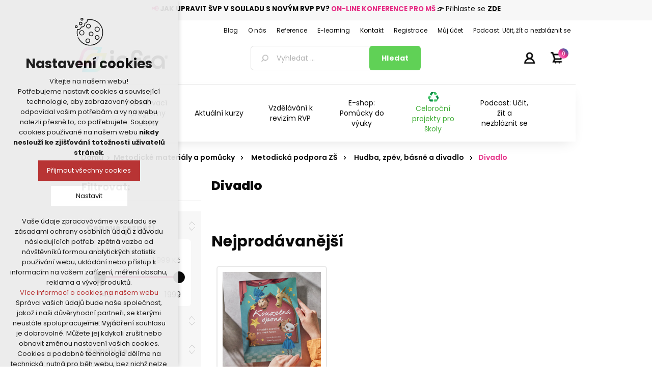

--- FILE ---
content_type: text/html; charset=utf-8
request_url: http://www.infracz.cz/divadlo-2
body_size: 59500
content:
<!DOCTYPE html><html lang=cs class=html-category-page><head><title>Divadlo | INFRACZ.cz - Akreditovan&#xE9; vzd&#x11B;l&#xE1;v&#xE1;n&#xED; pedagog&#x16F;, metodick&#xE9; materi&#xE1;ly a pom&#x16F;cky</title><meta charset=UTF-8><meta name=description content="Jsme spolehlivým partnerem v oblasti vzdělávání pedagogických pracovníků. Disponujeme akreditací MŠMT. Tvoříme metodické materiály a pomůcky pro učitele."><meta name=keywords content="Jsme spolehlivým partnerem v oblasti vzdělávání pedagogických pracovníků. Disponujeme akreditací MŠMT. Tvoříme metodické materiály a pomůcky pro učitele."><meta name=generator content=nopCommerce><meta name=viewport content="width=device-width, initial-scale=1"><meta name=referrer content=no-referrer-when-downgrade><link rel=preconnect href=https://fonts.googleapis.com><link rel=preconnect href=https://fonts.gstatic.com crossorigin><link href="https://fonts.googleapis.com/css2?family=Poppins:wght@300;400;500;600;700;800;900&amp;display=swap" rel=stylesheet><link rel=stylesheet href="https://fonts.googleapis.com/css2?family=Material+Symbols+Outlined:opsz,wght,FILL,GRAD@48,400,0,0"><div class=html-widget><div class=akcehlavicka0><p style=text-align:center><span style=font-size:10pt><strong><strong style=color:#e63086>📢</strong> JAK UPRAVIT ŠVP V SOULADU S NOVÝM RVP PV? <span style=color:#e63086>ON-LINE KONFERENCE PRO MŠ</span></strong><strong> 👉</strong> Přihlaste se <span style=text-decoration:underline><strong><a href=https://www.infracz.cz/on-line-konference-pro-ms-jak-v-souladu-s-novym-rvp-pv-upravit-svp>ZDE</a></strong></span></span></div></div><script>(function(n,t,i,r,u){n[r]=n[r]||[];n[r].push({"gtm.start":(new Date).getTime(),event:"gtm.js"});var e=t.getElementsByTagName(i)[0],f=t.createElement(i),o=r!="dataLayer"?"&l="+r:"";f.async=!0;f.src="https://www.googletagmanager.com/gtm.js?id="+u+o;e.parentNode.insertBefore(f,e)})(window,document,"script","dataLayer","GTM-P79NWM2")</script><script async src=https://scripts.luigisbox.com/LBX-568979.js></script><link href=/Plugins/nopShop.CourseAttendeesIds/Content/css/style.css rel=stylesheet><link href=/lib/jquery-ui/jquery-ui-1.12.1.custom/jquery-ui.min.css rel=stylesheet><link href=/Themes/2021/Content/css/styles.css rel=stylesheet><link href=/Plugins/SevenSpikes.Nop.Plugins.AjaxFilters/Themes/2021/Content/AjaxFilters.css rel=stylesheet><link href=/Plugins/SevenSpikes.Nop.Plugins.InstantSearch/Themes/2021/Content/InstantSearch.css rel=stylesheet><link href=/Plugins/SevenSpikes.Nop.Plugins.MegaMenu/Themes/2021/Content/MegaMenu.css rel=stylesheet><link href=/Plugins/SevenSpikes.Nop.Plugins.ProductRibbons/Styles/Ribbons.common.css rel=stylesheet><link href=/Plugins/SevenSpikes.Nop.Plugins.ProductRibbons/Themes/2021/Content/Ribbons.css rel=stylesheet><link href=/Plugins/KSystem.Nop.Plugin.Core/Content/css/sidebar.navigation.css rel=stylesheet><link href=/Plugins/Misc.NopShop.ExtensionTools/Content/css/ProductDetailsBeforeCollateral-1.0.0.min.css rel=stylesheet><link rel=apple-touch-icon sizes=180x180 href="/icons/icons_0/apple-touch-icon.png?v=4.30"><link rel=icon type=image/png sizes=32x32 href="/icons/icons_0/favicon-32x32.png?v=4.30"><link rel=icon type=image/png sizes=192x192 href="/icons/icons_0/android-chrome-192x192.png?v=4.30"><link rel=icon type=image/png sizes=16x16 href="/icons/icons_0/favicon-16x16.png?v=4.30"><link rel=manifest href="/icons/icons_0/site.webmanifest?v=4.30"><link rel=mask-icon href="/icons/icons_0/safari-pinned-tab.svg?v=4.30" color=#e63188><link rel="shortcut icon" href="/icons/icons_0/favicon.ico?v=4.30"><meta name=msapplication-TileColor content=#e63188><meta name=msapplication-TileImage content="/icons/icons_0/mstile-144x144.png?v=4.30"><meta name=msapplication-config content="/icons/icons_0/browserconfig.xml?v=4.30"><meta name=theme-color content=#e63188><style>.zbozi-agreement{margin-top:10px;margin-bottom:5px !important}.block-account-navigation .list .fa-user{display:none !important}.order-details-page .repost .button-2{background-color:#f00 !important}.checkout-result-box__unpaid form>input[name="repost-payment"]{background-color:#f00 !important}@media(max-width:1000px){.block-cmspage-navigation .title{background:#f7f7f7 !important;text-align:center !important}}.checkout-page .order-summary{display:none !important}.product-details-page .product-specs-box{display:block !important}.free-shiping-counter{display:none}.cart-options .common-buttons{text-align:left}.teacher-detail .lektor-kurzy .row .lektor{display:none !important}.bar{height:7px !important}.bar-wrap{margin-top:7px !important}.highlighted-color{margin:0 0 !important}.product-details-page .product-essential .overview .prices .non-discounted-price label:first-child{display:none}.product-details-page .product-essential .overview .prices .discounted-price span:first-child{display:none}.product-details-page .product-essential .overview .prices .old-product-price span:first-child{display:none}.product-details-page .product-essential .overview .prices .product-price label:first-child{display:none}.overview .availability .stock,.variant-overview .availability .stock{margin:10px 0 0}.overview .delivery,.variant-overview .delivery{padding:0 0 0}.master-wrapper-content .menu-title,.master-wrapper-content .mega-menu-responsive.menuprodukty{margin-left:-5%}@media(min-width:481px){.master-wrapper-content .menu-title,.master-wrapper-content .mega-menu-responsive.menuprodukty{margin-left:-3.75%}}@media(min-width:769px){.master-wrapper-content .menu-title,.master-wrapper-content .mega-menu-responsive.menuprodukty{margin-left:-3%}}@media(max-width:1000px){.header{position:fixed;top:0;background-color:#fff;width:100% !important;z-index:1020}.header .header-logo{margin:0;max-height:59px;padding-left:17px;text-align:left}.header .header-logo img{height:30px}.header .header-lower{padding:12px 0 0 64px}.header .header-lower .search-box input.search-box-text{height:30px}.header .header-lower .search-box input.search-box-button{height:30px;padding:0}.header .header-upper{text-align:right;position:absolute;width:150px}.header .header-upper li#topcartlink{padding:0 20px 0 0}.header .search-box{text-align:left}.header .header-links-wrapper{top:-40px}.header .header-links-wrapper .header-links{top:0}.html-widget{margin-top:210px}.master-wrapper-content{margin-top:10px}.master-wrapper-content .menu-title{height:84px;width:55px;position:fixed;z-index:1021;top:0;background-size:55px}.master-wrapper-content .menu-title>span{display:none}.master-wrapper-content .mega-menu-responsive.menuprodukty{position:fixed;z-index:1022;top:124px;background-color:#fff !important;border-top:4px solid #398ed1;max-width:600px;width:65%;max-height:calc(100vh - 84px);overflow-x:auto}.html-widget{margin-top:84px}.master-wrapper-content .mega-menu-responsive.menuprodukty li>a{padding:8px 0 8px 18px;min-height:39px}.master-wrapper-content .mega-menu-responsive.menuprodukty li>div.plus-button{width:39px;height:39px}.master-wrapper-content .mega-menu-responsive.menuprodukty .sublist li>a{padding:8px 0 8px 18px !important}}@media(min-width:380px) and (max-width:1000px){.header .header-lower .search-box input.search-box-text{width:calc(100vw - 181px) !important}}</style><body><noscript><iframe src="https://www.googletagmanager.com/ns.html?id=GTM-P79NWM2" height=0 width=0 style=display:none;visibility:hidden></iframe></noscript><div class=ajax-loading-block-window style=display:none></div><div id=dialog-notifications-success title=Oznámení style=display:none></div><div id=dialog-notifications-error title=Chyba style=display:none></div><div id=dialog-notifications-warning title=Varování style=display:none></div><div id=bar-notification class=bar-notification-container data-close=Zavřít></div><!--[if lte IE 8]><div style=clear:both;height:59px;text-align:center;position:relative><a href=http://www.microsoft.com/windows/internet-explorer/default.aspx target=_blank> <img src=/Themes/2021/Content/images/ie_warning.jpg height=42 width=820 alt="You are using an outdated browser. For a faster, safer browsing experience, upgrade for free today."> </a></div><![endif]--><div class=master-wrapper-page><div class=header><div class=header-upper><div class=header-selectors-wrapper></div><div class=header-links-wrapper><div class=header-links><ul><li><a href="/register?returnUrl=%2Fdivadlo-2" class=ico-register>Registrujte se zde</a><li><a href="/login?returnUrl=%2Fdivadlo-2" class=ico-login>Přihlásit</a><li id=topcartlink><a href=/cart class=ico-cart> <span class=cart-label>Váš nákupní košík</span> <span class=cart-qty>0</span> </a></ul></div><div id=flyout-cart class=flyout-cart><div class=mini-shopping-cart><div class=count>Váš nákupní košík je prázdný.</div></div></div></div></div><div class=header-lower><div class=header-logo><a href="/"> <img alt=INFRACZ src=http://www.infracz.cz/images/thumbs/0018352_0016997_logo-infra.png> </a></div><div class="search-box store-search-box"><form method=get id=small-search-box-form action=/search><input type=text class=search-box-text id=small-searchterms autocomplete=off name=q placeholder="Vyhledat ..." aria-label="Vyhledat ..."> <input type=hidden class=instantSearchResourceElement data-highlightfirstfoundelement=false data-minkeywordlength=1 data-defaultproductsortoption=15 data-instantsearchurl=/infracore/search/InstantSearchFor data-searchpageurl=/search data-searchinproductdescriptions=true data-numberofvisibleproducts=6> <input type=submit class="button-1 search-box-button" value=Hledat></form></div></div></div><div class=header-menu><ul class="top-menu notmobile"><li><a href="/">Úvod</a><li><a href=/metodicke-materialy-a-pomucky>Metodick&#xE9; materi&#xE1;ly a pom&#x16F;cky </a><li><a href=/novinky>NOVINKY </a><li><a href=/teambuildingy>Teambuildingy pro sborovny</a><li><a href=/kodex-a-standard>Kodex a standard</a><li><a href=/pribeh-odpadkoveho-krale>P&#x159;&#xED;b&#x11B;h odpadkov&#xE9;ho kr&#xE1;le</a><li><a href=/revize-rvp-a-podpora-skol-a-pedagogu>Vzd&#x11B;l&#xE1;v&#xE1;n&#xED; k reviz&#xED;m RVP</a><li><a href=/celorocni-projekty-pro-skoly>Celoro&#x10D;n&#xED; projekty pro &#x161;koly</a><li><a href=/o-nas>O n&#xE1;s</a><li><a href=/studia>Studia pro u&#x10D;itele a &#x159;editele &#x161;kol</a><li><a href=/vse-o-nakupu>V&#x161;e o n&#xE1;kupu</a><li><a href=/pro-sborovny>Vzd&#x11B;l&#xE1;v&#xE1;n&#xED; pro sborovny</a><li><a href=/doprava-a-platba>Doprava a platba</a><li><a href=/ochrana-osobnich-udaju>Ochrana osobn&#xED;ch &#xFA;daj&#x16F;</a><li><a href=/obchodni-podminky>Obchodn&#xED; podm&#xED;nky</a><li><a href=/kontakty>Kontakty</a><li><a href=/search>Hledat</a><li><a href=/customer/info>Můj účet</a><li><a href=/articles>Podcast: U&#x10D;it, &#x17E;&#xED;t a nezbl&#xE1;znit se</a></ul><div class=menu-toggle>Menu</div><ul class="top-menu mobile"><li><a href="/">Úvod</a><li><a href=/metodicke-materialy-a-pomucky>Metodick&#xE9; materi&#xE1;ly a pom&#x16F;cky </a><div class=sublist-toggle></div><ul class="sublist first-level"><li><a href=/produkty-infra>Produkty INFRA </a><div class=sublist-toggle></div><ul class=sublist><li><a href=/pracovni-sesity-a-listy-2>Pracovn&#xED; se&#x161;ity a listy </a><li><a href=/knihy-a-zpevniky>Knihy a zp&#x11B;vn&#xED;ky </a><li><a href=/didakticke-hry-a-karty>Didaktick&#xE9; hry a karty </a><li><a href=/darkove-predmety>D&#xE1;rkov&#xE9; p&#x159;edm&#x11B;ty </a><li><a href=/celorocni-projekty>Celoro&#x10D;n&#xED; projekty </a></ul><li><a href=/vzdelavaci-hry-a-hracky>Vzd&#x11B;l&#xE1;vac&#xED; hry a hra&#x10D;ky </a><div class=sublist-toggle></div><ul class=sublist><li><a href=/stavebnice-2>Stavebnice </a><li><a href=/puzzle-a-hlavolamy>Puzzle a hlavolamy </a><li><a href=/montessori-a-motoricke-hracky>Montessori a motorick&#xE9; hra&#x10D;ky </a><li><a href=/deskove-a-karetni-hry>Deskov&#xE9; a karetn&#xED; hry </a><li><a href=/informatika-a-robotika>Informatika a robotika </a><div class=sublist-toggle></div><ul class=sublist><li><a href=/roboticke-hracky-3>Robotick&#xE9; hra&#x10D;ky </a><li><a href=/prislusenstvi>P&#x159;&#xED;slu&#x161;enstv&#xED; </a></ul></ul><li><a href=/metodicka-podpora-ms>Metodick&#xE1; podpora M&#x160; </a><div class=sublist-toggle></div><ul class=sublist><li><a href=/ctenarska-pregramotnost>&#x10C;ten&#xE1;&#x159;sk&#xE1; pregramotnost </a><li><a href=/matematicka-pregramotnost>Matematick&#xE1; pregramotnost </a><li><a href=/hudba-zpev-basne-a-divadlo>Hudba, zp&#x11B;v, b&#xE1;sn&#x11B; a divadlo </a><div class=sublist-toggle></div><ul class=sublist><li><a href=/zpevniky-3>Zp&#x11B;vn&#xED;ky </a><li><a href=/hudebni-nastroje-2>Hudebn&#xED; n&#xE1;stroje </a><li><a href=/hry-2>Hry </a><li><a href=/cd-2>CD </a><li><a href=/divadlo>Divadlo </a></ul><li><a href=/priprava-na-skolu-3>P&#x159;&#xED;prava na &#x161;kolu </a><li><a href=/cizi-jazyky-3>Ciz&#xED; jazyky </a><li><a href=/didakticke-karty-a-pomucky-3>Didaktick&#xE9; karty a pom&#x16F;cky </a><li><a href=/polytechnicka-a-badatelska-vyuka-2>Polytechnick&#xE1; a badatelsk&#xE1; v&#xFD;uka </a><li><a href=/osobnostne-socialni-rozvoj-2>Osobnostn&#x11B; soci&#xE1;ln&#xED; rozvoj </a><li><a href=/pohybove-aktivity-2>Pohybov&#xE9; aktivity </a><li><a href=/grafomotorika-4>Grafomotorika </a><li><a href=/vytvarne-a-pracovni-cinnosti>V&#xFD;tvarn&#xE9; a pracovn&#xED; &#x10D;innosti </a></ul><li><a href=/metodicka-podpora-zs>Metodick&#xE1; podpora Z&#x160; </a><div class=sublist-toggle></div><ul class=sublist><li><a href=/historie-a-zemepis>Historie a zem&#x11B;pis </a><li><a href=/cesky-jazyk-a-literatura>&#x10C;esk&#xFD; jazyk a literatura </a><li><a href=/matematika-geometrie-fin-gramotnost>Matematika, geometrie, fin. gramotnost </a><li><a href=/hudba-zpev-basne-a-divadlo-2>Hudba, zp&#x11B;v, b&#xE1;sn&#x11B; a divadlo </a><div class=sublist-toggle></div><ul class=sublist><li><a href=/zpevniky-2>Zp&#x11B;vn&#xED;ky </a><li><a href=/hudebni-nastroje>Hudebn&#xED; n&#xE1;stroje </a><li><a href=/hry>Hry </a><li><a href=/cd>CD </a><li><a href=/divadlo-2>Divadlo </a></ul><li><a href=/cizi-jazyky-2>Ciz&#xED; jazyky </a><li><a href=/didakticke-pomucky-2>Didaktick&#xE9; pom&#x16F;cky </a><li><a href=/grafomotorika-3>Grafomotorika </a><li><a href=/prirodni-vedy>P&#x159;&#xED;rodn&#xED; v&#x11B;dy </a><li><a href=/osobnostne-socialni-rozvoj>Osobnostn&#x11B; soci&#xE1;ln&#xED; rozvoj </a><li><a href=/pohybove-aktivity>Pohybov&#xE9; aktivity </a><li><a href=/vytvarne-a-pracovni-cinnosti-2>V&#xFD;tvarn&#xE9; a pracovn&#xED; &#x10D;innosti </a></ul><li><a href=/specialni-pedagogika>Speci&#xE1;ln&#xED; pedagogika </a><li><a href=/kafomet-kafometik>KAFOMET &amp; KAFOMET&#xCD;K </a><div class=sublist-toggle></div><ul class=sublist><li><a href=/kafomet-pro-zakladni-skoly>KAFOMET pro z&#xE1;kladn&#xED; &#x161;koly </a><div class=sublist-toggle></div><ul class=sublist><li><a href=/i-stupen>I. stupe&#x148; </a><li><a href=/ii-stupen>II. stupe&#x148; </a></ul><li><a href=/kafomet-pro-materske-skoly>KAFOMET pro mate&#x159;sk&#xE9; &#x161;koly </a><li><a href=/kafometik-pro-ms>KAFOMET&#xCD;K pro M&#x160; </a></ul><li><a href=/pohadkovy-kufrik>Poh&#xE1;dkov&#xFD; kuf&#x159;&#xED;k </a><li><a href=/knihy-e-booky-pracovni-sesity>Knihy, e-booky, pracovn&#xED; se&#x161;ity </a><div class=sublist-toggle></div><ul class=sublist><li><a href=/knihy-pro-deti-a-mladez>Knihy pro d&#x11B;ti a ml&#xE1;de&#x17E; </a><li><a href=/knihy-pro-pedagogy>Knihy pro pedagogy </a><li><a href=/zpevniky-a-cvicebnice>Zp&#x11B;vn&#xED;ky a cvi&#x10D;ebnice </a><li><a href=/pracovni-sesity-a-listy>Pracovn&#xED; se&#x161;ity a listy </a><div class=sublist-toggle></div><ul class=sublist><li><a href=/pracovni-sesity-a-listy-ms>Pracovn&#xED; se&#x161;ity a listy M&#x160; </a><li><a href=/pracovni-sesity-a-listy-zs>Pracovn&#xED; se&#x161;ity a listy Z&#x160; </a></ul><li><a href=/e-booky-2>E-booky </a></ul><li><a href=/tvoreni-a-kresleni>Tvo&#x159;en&#xED; a kreslen&#xED; </a><li><a href=/skolni-pomucky>&#x160;koln&#xED; pom&#x16F;cky </a><div class=sublist-toggle></div><ul class=sublist><li><a href=/vytvarne-potreby>V&#xFD;tvarn&#xE9; pot&#x159;eby </a><li><a href=/psaci-potreby>Psac&#xED; pot&#x159;eby </a><li><a href=/3d-pera>3D pera </a></ul><li><a href=/akce-2>AKCE </a><div class=sublist-toggle></div><ul class=sublist><li><a href=/tipy-na-darky-2>Tipy na d&#xE1;rky </a></ul></ul><li><a href=/darky-pro-ucitele>D&#xC1;RKY PRO U&#x10C;ITELE </a><li><a href=/novinky>NOVINKY </a><li><a href=/vzdelavani-pedagogu-dvpp>Vzd&#x11B;l&#xE1;v&#xE1;n&#xED; pedagog&#x16F; (DVPP) </a><li><a href=/teambuildingy>Teambuildingy pro sborovny</a><li><a href=/kodex-a-standard>Kodex a standard</a><li><a href=/pribeh-odpadkoveho-krale>P&#x159;&#xED;b&#x11B;h odpadkov&#xE9;ho kr&#xE1;le</a><li><a href=/revize-rvp-a-podpora-skol-a-pedagogu>Vzd&#x11B;l&#xE1;v&#xE1;n&#xED; k reviz&#xED;m RVP</a><li><a href=/celorocni-projekty-pro-skoly>Celoro&#x10D;n&#xED; projekty pro &#x161;koly</a><li><a href=/o-nas>O n&#xE1;s</a><li><a href=/studia>Studia pro u&#x10D;itele a &#x159;editele &#x161;kol</a><li><a href=/vse-o-nakupu>V&#x161;e o n&#xE1;kupu</a><li><a href=/pro-sborovny>Vzd&#x11B;l&#xE1;v&#xE1;n&#xED; pro sborovny</a><li><a href=/doprava-a-platba>Doprava a platba</a><li><a href=/ochrana-osobnich-udaju>Ochrana osobn&#xED;ch &#xFA;daj&#x16F;</a><li><a href=/obchodni-podminky>Obchodn&#xED; podm&#xED;nky</a><li><a href=/kontakty>Kontakty</a><li><a href=/search>Hledat</a><li><a href=/customer/info>Můj účet</a><li><a href=/articles>Podcast: U&#x10D;it, &#x17E;&#xED;t a nezbl&#xE1;znit se</a></ul></div><div class=master-wrapper-content><ul class="mega-menu menuprodukty" data-isrtlenabled=false data-enableclickfordropdown=false><li><a href=https://www.infracz.cz/vzdelavani title="Vzdělávací programy DVPP"><span> Vzd&#x11B;l&#xE1;vac&#xED; programy DVPP</span></a><li><a href=https://www.infracz.cz/vzdelavani-pedagogu-dvpp title="Aktuální kurzy"><span> Aktu&#xE1;ln&#xED; kurzy</span></a><li><a href=/revize-rvp-a-podpora-skol-a-pedagogu title="Vzdělávání k revizím RVP"><span> Vzd&#x11B;l&#xE1;v&#xE1;n&#xED; k reviz&#xED;m RVP</span></a><li><a href=https://www.infracz.cz/metodicke-materialy-a-pomucky title="E-shop: Pomůcky do výuky"><span> E-shop: Pom&#x16F;cky do v&#xFD;uky</span></a><li class=recyklace><a href=/celorocni-projekty-pro-skoly title="Celoroční projekty pro školy"><span> Celoro&#x10D;n&#xED; projekty pro &#x161;koly</span></a><li><a href=/articles>Podcast: U&#x10D;it, &#x17E;&#xED;t a nezbl&#xE1;znit se</a></ul><div class=menu-title><span>Menu</span></div><ul class="mega-menu-responsive menuprodukty"><li><a href=https://www.infracz.cz/vzdelavani title="Vzdělávací programy DVPP"><span> Vzd&#x11B;l&#xE1;vac&#xED; programy DVPP</span></a><li><a href=https://www.infracz.cz/vzdelavani-pedagogu-dvpp title="Aktuální kurzy"><span> Aktu&#xE1;ln&#xED; kurzy</span></a><li><a href=/revize-rvp-a-podpora-skol-a-pedagogu title="Vzdělávání k revizím RVP"><span> Vzd&#x11B;l&#xE1;v&#xE1;n&#xED; k reviz&#xED;m RVP</span></a><li><a href=https://www.infracz.cz/metodicke-materialy-a-pomucky title="E-shop: Pomůcky do výuky"><span> E-shop: Pom&#x16F;cky do v&#xFD;uky</span></a><li class=recyklace><a href=/celorocni-projekty-pro-skoly title="Celoroční projekty pro školy"><span> Celoro&#x10D;n&#xED; projekty pro &#x161;koly</span></a><li><a href=/articles>Podcast: U&#x10D;it, &#x17E;&#xED;t a nezbl&#xE1;znit se</a></ul><ul class="mega-menu menuhlavicka" data-isrtlenabled=false data-enableclickfordropdown=false><li><a href=/blog title=Blog><span> Blog</span></a><li><a href=/o-nas title="O nás"><span> O n&#xE1;s</span></a><li><a href=/reference title=Reference><span> Reference</span></a><li><a href=https://moodle.infracz.cz/login/index.php title=E-learning><span> E-learning</span></a><li><a href=/kontakty title=Kontakt><span> Kontakt</span></a><li><a href=/register title=Registrace><span> Registrace</span></a><li><a href=/customer/info title="Můj účet"><span> M&#x16F;j &#xFA;&#x10D;et</span></a><li><a href=/articles>Podcast: U&#x10D;it, &#x17E;&#xED;t a nezbl&#xE1;znit se</a></ul><div class=menu-title><span>Menu</span></div><ul class="mega-menu-responsive menuhlavicka"><li><a href=/blog title=Blog><span> Blog</span></a><li><a href=/o-nas title="O nás"><span> O n&#xE1;s</span></a><li><a href=/reference title=Reference><span> Reference</span></a><li><a href=https://moodle.infracz.cz/login/index.php title=E-learning><span> E-learning</span></a><li><a href=/kontakty title=Kontakt><span> Kontakt</span></a><li><a href=/register title=Registrace><span> Registrace</span></a><li><a href=/customer/info title="Můj účet"><span> M&#x16F;j &#xFA;&#x10D;et</span></a><li><a href=/articles>Podcast: U&#x10D;it, &#x17E;&#xED;t a nezbl&#xE1;znit se</a></ul><div id=product-ribbon-info data-productid=0 data-productboxselector=".product-item, .item-holder" data-productboxpicturecontainerselector=".picture, .item-picture" data-productpagepicturesparentcontainerselector=.product-essential data-productpagebugpicturecontainerselector=.picture data-retrieveproductribbonsurl=/RetrieveProductRibbons></div><div class=breadcrumb><ul itemscope itemtype=http://schema.org/BreadcrumbList><li><a href="/" title=Domů>Domů</a> <span class=delimiter>/</span><li itemprop=itemListElement itemscope itemtype=http://schema.org/ListItem><a href=/metodicke-materialy-a-pomucky title="Metodické materiály a pomůcky" itemprop=item> <span itemprop=name>Metodick&#xE9; materi&#xE1;ly a pom&#x16F;cky</span> </a> <span class=delimiter>/</span><meta itemprop=position content=1><li itemprop=itemListElement itemscope itemtype=http://schema.org/ListItem><a href=/metodicka-podpora-zs title="Metodická podpora ZŠ" itemprop=item> <span itemprop=name>Metodick&#xE1; podpora Z&#x160;</span> </a> <span class=delimiter>/</span><meta itemprop=position content=2><li itemprop=itemListElement itemscope itemtype=http://schema.org/ListItem><a href=/hudba-zpev-basne-a-divadlo-2 title="Hudba, zpěv, básně a divadlo" itemprop=item> <span itemprop=name>Hudba, zp&#x11B;v, b&#xE1;sn&#x11B; a divadlo</span> </a> <span class=delimiter>/</span><meta itemprop=position content=3><li itemprop=itemListElement itemscope itemtype=http://schema.org/ListItem><strong class=current-item itemprop=name>Divadlo</strong> <span itemprop=item itemscope itemtype=http://schema.org/Thing id=/divadlo-2> </span><meta itemprop=position content=4></ul></div><div class=master-column-wrapper><div class=side-2><div class=nopAjaxFilters7Spikes data-categoryid=329 data-manufacturerid=0 data-vendorid=0 data-isonsearchpage=False data-searchkeyword="" data-searchcategoryid=0 data-searchmanufacturerid=0 data-searchvendorid=0 data-searchpricefrom="" data-searchpriceto="" data-searchincludesubcategories=False data-searchinproductdescriptions=False data-searchadvancedsearch=False data-getfilteredproductsurl=/getFilteredProducts data-productslistpanelselector=.product-list data-productsgridpanelselector=.product-grid data-pagerpanelselector=.pager data-pagerpanelintegrationselector=".product-grid, .product-list" data-sortoptionsdropdownselector=#products-orderby data-viewoptionsdropdownselector=".viewmode-icon, #products-viewmode" data-productspagesizedropdownselector="#products-pagesize-mobile, #products-pagesize-desktop" data-filtersuimode=usecheckboxes data-defaultviewmode=grid data-enableinfinitescroll=False data-infinitescrollloadertext="Loading more products ..." data-scrolltoelement=True data-scrolltoelementselector=.nop7SpikesAjaxFiltersGrid data-scrolltoelementadditionaloffset=-140 data-showselectedfilterspanel=True data-numberofreturnedproductsselector=.product-selectors data-selectedoptionstargetselector=".nopAjaxFilters7Spikes .filtersPanel:first" data-selectedoptionstargetaction=prependTo data-isrtl=false data-closefilterspanelafterfiltrationinmobile=true data-no-products-window-title="Vašemu výběru neodpovídají žádné produkty" data-no-products-window-message="Zkuste změnit některý z parametrů nebo vymazat filtry."><div class=filtersTitlePanel><p class=filtersTitle>Filtrovat:</p><a class=clearFilterOptionsAll>Smazat vše</a></div><div class=filtersPanel><div class="block filter-block priceRangeFilterPanel7Spikes" data-currentcurrencysymbol=Kč><div class=title><a class=toggleControl>Cenové rozpětí</a> <a class=clearPriceRangeFilter>zrušit</a></div><div class=filtersGroupPanel><div class=priceRangeMinMaxPanel><span class=priceRangeMinPanel> <span>Min:</span> <span class=priceRangeMinPrice>349 K&#x10D;</span> </span> <span class=priceRangeMaxPanel> <span>Max:</span> <span class=priceRangeMaxPrice>1&#xA0;999 K&#x10D;</span> </span></div><div id=slider class=price-range-slider data-sliderminvalue=349 data-slidermaxvalue=1999 data-selectedfromvalue=349 data-selectedtovalue=1999 data-customformatting="#,##,##0 Kč"></div><div class=priceRangeCurrentPricesPanel><span class=currentMinPrice>K&#x10D;349</span> <span class=currentMaxPrice>K&#x10D;1999</span></div></div></div><script>var jsMoreBelow4="_DALŠÍ",jsMoreAbove5="_DALŠÍCH",jsHide="SKRÝT OSTATNÍ"</script><div class="block filter-block specificationFilterPanel7Spikes"><div class=title><a class="toggleControl closed">Form&#xE1;t</a> <a class=clearFilterOptions>zrušit</a></div><div class="filtersGroupPanel filtersCheckboxPanel" data-optionsgroupid=12 id=specificationFiltersDropDown12 style=display:none><ul class=checkbox-list><li class="checkbox-item-visible checkbox-item checkbox-item-show"><input data-option-ids=21 type=checkbox id=specification-input-12-21><label class=filter-item-name for=specification-input-12-21>A3</label></ul></div></div><div class="block filter-block specificationFilterPanel7Spikes"><div class=title><a class="toggleControl closed">Rozv&#xED;j&#xED; se</a> <a class=clearFilterOptions>zrušit</a></div><div class="filtersGroupPanel filtersCheckboxPanel" data-optionsgroupid=19 id=specificationFiltersDropDown19 style=display:none><ul class=checkbox-list><li class="checkbox-item-visible checkbox-item checkbox-item-show"><input data-option-ids=56 type=checkbox id=specification-input-19-56><label class=filter-item-name for=specification-input-19-56>Čtenářská gramotnost</label><li class="checkbox-item-visible checkbox-item checkbox-item-show"><input data-option-ids=55 type=checkbox id=specification-input-19-55><label class=filter-item-name for=specification-input-19-55>Fantazie</label><li class="checkbox-item-visible checkbox-item checkbox-item-show"><input data-option-ids=53 type=checkbox id=specification-input-19-53><label class=filter-item-name for=specification-input-19-53>Kreativita a tvořivost</label><li class="checkbox-item-visible checkbox-item checkbox-item-show"><input data-option-ids=48 type=checkbox id=specification-input-19-48><label class=filter-item-name for=specification-input-19-48>Pamět a postřeh</label><li class="checkbox-item-visible checkbox-item checkbox-item-show"><input data-option-ids=46 type=checkbox id=specification-input-19-46><label class=filter-item-name for=specification-input-19-46>Slovní zásoba</label><li class="checkbox-item-visible checkbox-item checkbox-item-show"><input data-option-ids=44 type=checkbox id=specification-input-19-44><label class=filter-item-name for=specification-input-19-44>Soustředění a trpělivost</label></ul></div></div><div class="block filter-block specificationFilterPanel7Spikes"><div class=title><a class="toggleControl closed">V&#x11B;k</a> <a class=clearFilterOptions>zrušit</a></div><div class="filtersGroupPanel filtersCheckboxPanel" data-optionsgroupid=20 id=specificationFiltersDropDown20 style=display:none><ul class=checkbox-list><li class="checkbox-item-visible checkbox-item checkbox-item-show"><input data-option-ids=62 type=checkbox id=specification-input-20-62><label class=filter-item-name for=specification-input-20-62>Od 2 let</label><li class="checkbox-item-visible checkbox-item checkbox-item-show"><input data-option-ids=61 type=checkbox id=specification-input-20-61><label class=filter-item-name for=specification-input-20-61>Od 3 let</label><li class="checkbox-item-visible checkbox-item checkbox-item-show"><input data-option-ids=60 type=checkbox id=specification-input-20-60><label class=filter-item-name for=specification-input-20-60>Od 4 let</label><li class="checkbox-item-visible checkbox-item checkbox-item-show"><input data-option-ids=761 type=checkbox id=specification-input-20-761><label class=filter-item-name for=specification-input-20-761>Od 5 let</label><li class="checkbox-item-visible checkbox-item checkbox-item-show"><input data-option-ids=59 type=checkbox id=specification-input-20-59><label class=filter-item-name for=specification-input-20-59>Od 6 let</label><li class="checkbox-item-visible checkbox-item checkbox-item-show"><input data-option-ids=57 type=checkbox id=specification-input-20-57><label class=filter-item-name for=specification-input-20-57>Předškoláci</label></ul></div></div><div class="block filter-block specificationFilterPanel7Spikes"><div class=title><a class="toggleControl closed">Ur&#x10D;eno pro</a> <a class=clearFilterOptions>zrušit</a></div><div class="filtersGroupPanel filtersCheckboxPanel" data-optionsgroupid=22 id=specificationFiltersDropDown22 style=display:none><ul class=checkbox-list><li class="checkbox-item-visible checkbox-item checkbox-item-show"><input data-option-ids=77 type=checkbox id=specification-input-22-77><label class=filter-item-name for=specification-input-22-77>Holka</label><li class="checkbox-item-visible checkbox-item checkbox-item-show"><input data-option-ids=76 type=checkbox id=specification-input-22-76><label class=filter-item-name for=specification-input-22-76>Kluk</label></ul></div></div><div class="block filter-block specificationFilterPanel7Spikes"><div class=title><a class="toggleControl closed">Ur&#x10D;eno pro </a> <a class=clearFilterOptions>zrušit</a></div><div class="filtersGroupPanel filtersCheckboxPanel" data-optionsgroupid=24 id=specificationFiltersDropDown24 style=display:none><ul class=checkbox-list><li class="checkbox-item-visible checkbox-item checkbox-item-show"><input data-option-ids=108 type=checkbox id=specification-input-24-108><label class=filter-item-name for=specification-input-24-108>1. třída ZŠ</label><li class="checkbox-item-visible checkbox-item checkbox-item-show"><input data-option-ids=99 type=checkbox id=specification-input-24-99><label class=filter-item-name for=specification-input-24-99>I. stupeň ZŠ</label><li class="checkbox-item-visible checkbox-item checkbox-item-show"><input data-option-ids=110 type=checkbox id=specification-input-24-110><label class=filter-item-name for=specification-input-24-110>Mateřská škola</label></ul></div></div><div class="block filter-block specificationFilterPanel7Spikes"><div class=title><a class="toggleControl closed">Autor</a> <a class=clearFilterOptions>zrušit</a></div><div class="filtersGroupPanel filtersCheckboxPanel" data-optionsgroupid=27 id=specificationFiltersDropDown27 style=display:none><ul class=checkbox-list><li class="checkbox-item-visible checkbox-item checkbox-item-show"><input data-option-ids=661 type=checkbox id=specification-input-27-661><label class=filter-item-name for=specification-input-27-661>Svobodová Eva</label></ul></div></div><div class="block filter-block specificationFilterPanel7Spikes"><div class=title><a class="toggleControl closed">Rok vyd&#xE1;n&#xED;</a> <a class=clearFilterOptions>zrušit</a></div><div class="filtersGroupPanel filtersCheckboxPanel" data-optionsgroupid=28 id=specificationFiltersDropDown28 style=display:none><ul class=checkbox-list><li class="checkbox-item-visible checkbox-item checkbox-item-show"><input data-option-ids=717 type=checkbox id=specification-input-28-717><label class=filter-item-name for=specification-input-28-717>2015</label><li class="checkbox-item-visible checkbox-item checkbox-item-show"><input data-option-ids=716 type=checkbox id=specification-input-28-716><label class=filter-item-name for=specification-input-28-716>2016</label><li class="checkbox-item-visible checkbox-item checkbox-item-show"><input data-option-ids=714 type=checkbox id=specification-input-28-714><label class=filter-item-name for=specification-input-28-714>2018</label><li class="checkbox-item-visible checkbox-item checkbox-item-show"><input data-option-ids=711 type=checkbox id=specification-input-28-711><label class=filter-item-name for=specification-input-28-711>2021</label></ul></div></div></div><div class="block filter-block selected-options" style=display:none><div class=title><a class=toggleControl>Aktivní filtry:</a></div><div class=filtersGroupPanel><ul class=selected-options-list></ul></div></div><div class="number-of-returned-products sample-element" style=display:none><span class=showing-text>Zobrazeno</span> <span class=productsPerPage></span> <span class=of-text>z</span> <span class=allProductsReturned></span> <span class=results-text>výsledků</span></div><div class=returned-products-filters-panel style=display:none><span class=allProductsReturned></span></div></div><input id=availableSortOptionsJson name=availableSortOptionsJson type=hidden value="[{&#34;Disabled&#34;:false,&#34;Group&#34;:null,&#34;Selected&#34;:true,&#34;Text&#34;:&#34;Oblíbené&#34;,&#34;Value&#34;:&#34;0&#34;},{&#34;Disabled&#34;:false,&#34;Group&#34;:null,&#34;Selected&#34;:false,&#34;Text&#34;:&#34;Nejnovější&#34;,&#34;Value&#34;:&#34;15&#34;},{&#34;Disabled&#34;:false,&#34;Group&#34;:null,&#34;Selected&#34;:false,&#34;Text&#34;:&#34;Název A - Z&#34;,&#34;Value&#34;:&#34;5&#34;},{&#34;Disabled&#34;:false,&#34;Group&#34;:null,&#34;Selected&#34;:false,&#34;Text&#34;:&#34;Název Z - A&#34;,&#34;Value&#34;:&#34;6&#34;},{&#34;Disabled&#34;:false,&#34;Group&#34;:null,&#34;Selected&#34;:false,&#34;Text&#34;:&#34;Od nejlevnějšího&#34;,&#34;Value&#34;:&#34;10&#34;},{&#34;Disabled&#34;:false,&#34;Group&#34;:null,&#34;Selected&#34;:false,&#34;Text&#34;:&#34;Od nejdražšího&#34;,&#34;Value&#34;:&#34;11&#34;}]"> <input id=availableViewModesJson name=availableViewModesJson type=hidden value="[{&#34;Disabled&#34;:false,&#34;Group&#34;:null,&#34;Selected&#34;:true,&#34;Text&#34;:&#34;Tabulka&#34;,&#34;Value&#34;:&#34;grid&#34;},{&#34;Disabled&#34;:false,&#34;Group&#34;:null,&#34;Selected&#34;:false,&#34;Text&#34;:&#34;Seznam&#34;,&#34;Value&#34;:&#34;list&#34;}]"> <input id=availablePageSizesJson name=availablePageSizesJson type=hidden><div class="block block-category-navigation"><div class=title><strong>Kategorie</strong></div><div class=listbox><ul class=list><li class=active><a href=/metodicke-materialy-a-pomucky>Metodick&#xE9; materi&#xE1;ly a pom&#x16F;cky </a><ul class=sublist><li class=inactive><a href=/produkty-infra>Produkty INFRA </a><li class=inactive><a href=/vzdelavaci-hry-a-hracky>Vzd&#x11B;l&#xE1;vac&#xED; hry a hra&#x10D;ky </a><li class=inactive><a href=/metodicka-podpora-ms>Metodick&#xE1; podpora M&#x160; </a><li class=active><a href=/metodicka-podpora-zs>Metodick&#xE1; podpora Z&#x160; </a><ul class=sublist><li class=inactive><a href=/historie-a-zemepis>Historie a zem&#x11B;pis </a><li class=inactive><a href=/cesky-jazyk-a-literatura>&#x10C;esk&#xFD; jazyk a literatura </a><li class=inactive><a href=/matematika-geometrie-fin-gramotnost>Matematika, geometrie, fin. gramotnost </a><li class=active><a href=/hudba-zpev-basne-a-divadlo-2>Hudba, zp&#x11B;v, b&#xE1;sn&#x11B; a divadlo </a><ul class=sublist><li class=inactive><a href=/zpevniky-2>Zp&#x11B;vn&#xED;ky </a><li class=inactive><a href=/hudebni-nastroje>Hudebn&#xED; n&#xE1;stroje </a><li class=inactive><a href=/hry>Hry </a><li class=inactive><a href=/cd>CD </a><li class="active last"><a href=/divadlo-2>Divadlo </a></ul><li class=inactive><a href=/cizi-jazyky-2>Ciz&#xED; jazyky </a><li class=inactive><a href=/didakticke-pomucky-2>Didaktick&#xE9; pom&#x16F;cky </a><li class=inactive><a href=/grafomotorika-3>Grafomotorika </a><li class=inactive><a href=/prirodni-vedy>P&#x159;&#xED;rodn&#xED; v&#x11B;dy </a><li class=inactive><a href=/osobnostne-socialni-rozvoj>Osobnostn&#x11B; soci&#xE1;ln&#xED; rozvoj </a><li class=inactive><a href=/pohybove-aktivity>Pohybov&#xE9; aktivity </a><li class=inactive><a href=/vytvarne-a-pracovni-cinnosti-2>V&#xFD;tvarn&#xE9; a pracovn&#xED; &#x10D;innosti </a></ul><li class=inactive><a href=/specialni-pedagogika>Speci&#xE1;ln&#xED; pedagogika </a><li class=inactive><a href=/kafomet-kafometik>KAFOMET &amp; KAFOMET&#xCD;K </a><li class=inactive><a href=/pohadkovy-kufrik>Poh&#xE1;dkov&#xFD; kuf&#x159;&#xED;k </a><li class=inactive><a href=/knihy-e-booky-pracovni-sesity>Knihy, e-booky, pracovn&#xED; se&#x161;ity </a><li class=inactive><a href=/tvoreni-a-kresleni>Tvo&#x159;en&#xED; a kreslen&#xED; </a><li class=inactive><a href=/skolni-pomucky>&#x160;koln&#xED; pom&#x16F;cky </a><li class=inactive><a href=/akce-2>AKCE </a></ul><li class=inactive><a href=/darky-pro-ucitele>D&#xC1;RKY PRO U&#x10C;ITELE </a><li class=inactive><a href=/novinky>NOVINKY </a><li class=inactive><a href=/vzdelavani-pedagogu-dvpp>Vzd&#x11B;l&#xE1;v&#xE1;n&#xED; pedagog&#x16F; (DVPP) </a></ul></div></div></div><div class=center-2><div class="page category-page"><div class=page-title><h1>Divadlo</h1></div><div class=page-body><div class=category-description><br></div><div class="product-grid featured-product-grid"><div class=title><strong>Nejprodávanější</strong></div><div class=item-grid><div class=item-box><div class=product-item data-productid=7821><div class=picture><a href=/kouzelna-opona-divadelni-scenare-pro-male-herce title="Zobrazit detail produktu - Kouzelná opona – divadelní scénáře pro malé herce"> <img alt="Obrázek Kouzelná opona – divadelní scénáře pro malé herce" src=http://www.infracz.cz/images/thumbs/0033258_kouzelna-opona-divadelni-scenare-pro-male-herce-inf03137_360.png title="Zobrazit detail produktu - Kouzelná opona – divadelní scénáře pro malé herce"> </a></div><div class=details><h2 class=product-title><a href=/kouzelna-opona-divadelni-scenare-pro-male-herce>Kouzeln&#xE1; opona &#x2013; divadeln&#xED; sc&#xE9;n&#xE1;&#x159;e pro mal&#xE9; herce</a></h2><div class=description></div><div class=add-info><div class=prices><span class="price actual-price">199 K&#x10D;</span></div><script>document.addEventListener("DOMContentLoaded",function(){let n=document.querySelector(`div.product-item[data-productid="${7821}"] input.product-box-add-to-cart-button`);n.setAttribute("data-id",7821);n.setAttribute("data-name","Kouzeln&#xE1; opona &#x2013; divadeln&#xED; sc&#xE9;n&#xE1;&#x159;e pro mal&#xE9; herce");n.setAttribute("data-price",199,0000)})</script><div class=buttons><input type=button value=Koupit class="button-2 product-box-add-to-cart-button" onclick="return AjaxCart.addproducttocart_catalog(&#34;/addproducttocart/catalog/7821/1/1&#34;),!1"></div></div></div></div></div></div></div><div class=product-selectors><div class=product-viewmode><span>Zabrazit jako</span> <a class="viewmode-icon grid selected" href="http://www.infracz.cz/divadlo-2?viewmode=grid" title=Tabulka>Tabulka</a> <a class="viewmode-icon list" href="http://www.infracz.cz/divadlo-2?viewmode=list" title=Seznam>Seznam</a></div><div class=product-sorting><span>Seřadit podle</span> <select aria-label="Select product sort order" id=products-orderby name=products-orderby onchange=setLocation(this.value)><option selected value="http://www.infracz.cz/divadlo-2?orderby=0">Obl&#xED;ben&#xE9;<option value="http://www.infracz.cz/divadlo-2?orderby=15">Nejnov&#x11B;j&#x161;&#xED;<option value="http://www.infracz.cz/divadlo-2?orderby=5">N&#xE1;zev A - Z<option value="http://www.infracz.cz/divadlo-2?orderby=6">N&#xE1;zev Z - A<option value="http://www.infracz.cz/divadlo-2?orderby=10">Od nejlevn&#x11B;j&#x161;&#xED;ho<option value="http://www.infracz.cz/divadlo-2?orderby=11">Od nejdra&#x17E;&#x161;&#xED;ho</select></div></div><div class=product-filters></div><div class=product-grid><div class=item-grid><div class=item-box><div class=product-item data-productid=675><div class=picture><a href=/pohadka-z-kufriku-budulinek title="Zobrazit detail produktu - Pohádka z kufříku: Budulínek"> <img alt="Obrázek Pohádka z kufříku: Budulínek" src=http://www.infracz.cz/images/thumbs/0031656_pohadka-z-kufriku-budulinek-budulinek-uvodka_360.png title="Zobrazit detail produktu - Pohádka z kufříku: Budulínek"> </a></div><div class=details><h2 class=product-title><a href=/pohadka-z-kufriku-budulinek>Poh&#xE1;dka z kuf&#x159;&#xED;ku: Budul&#xED;nek</a></h2><div class=description></div><div class=add-info><div class=prices><span class="price actual-price">349 K&#x10D;</span></div><script>document.addEventListener("DOMContentLoaded",function(){let n=document.querySelector(`div.product-item[data-productid="${675}"] input.product-box-add-to-cart-button`);n.setAttribute("data-id",675);n.setAttribute("data-name","Poh&#xE1;dka z kuf&#x159;&#xED;ku: Budul&#xED;nek");n.setAttribute("data-price",349,0000)})</script><div class=buttons><input type=button value=Koupit class="button-2 product-box-add-to-cart-button" onclick="return AjaxCart.addproducttocart_catalog(&#34;/addproducttocart/catalog/675/1/1&#34;),!1"></div></div></div></div></div><div class=item-box><div class=product-item data-productid=2076><div class=picture><a href=/pohadka-z-kufriku-pernikova-chaloupka title="Zobrazit detail produktu - Pohádka z kufříku: Perníková chaloupka"> <img alt="Obrázek Pohádka z kufříku: Perníková chaloupka" src=http://www.infracz.cz/images/thumbs/0031667_pohadka-z-kufriku-pernikova-chaloupka-inf00299_pernikova_0_360.png title="Zobrazit detail produktu - Pohádka z kufříku: Perníková chaloupka"> </a></div><div class=details><h2 class=product-title><a href=/pohadka-z-kufriku-pernikova-chaloupka>Poh&#xE1;dka z kuf&#x159;&#xED;ku: Pern&#xED;kov&#xE1; chaloupka</a></h2><div class=description></div><div class=add-info><div class=prices><span class="price actual-price">349 K&#x10D;</span></div><script>document.addEventListener("DOMContentLoaded",function(){let n=document.querySelector(`div.product-item[data-productid="${2076}"] input.product-box-add-to-cart-button`);n.setAttribute("data-id",2076);n.setAttribute("data-name","Poh&#xE1;dka z kuf&#x159;&#xED;ku: Pern&#xED;kov&#xE1; chaloupka");n.setAttribute("data-price",349,0000)})</script><div class=buttons><input type=button value=Koupit class="button-2 product-box-add-to-cart-button" onclick="return AjaxCart.addproducttocart_catalog(&#34;/addproducttocart/catalog/2076/1/1&#34;),!1"></div></div></div></div></div><div class=item-box><div class=product-item data-productid=2690><div class=picture><a href=/pohadkovy-kufrik-dreveny title="Zobrazit detail produktu - Pohádkový kufřík - dřevěný"> <img alt="Obrázek Pohádkový kufřík - dřevěný" src=http://www.infracz.cz/images/thumbs/0032987_pohadkovy-kufrik-dreveny-inf00303_1_360.jpeg title="Zobrazit detail produktu - Pohádkový kufřík - dřevěný"> </a></div><div class=details><h2 class=product-title><a href=/pohadkovy-kufrik-dreveny>Poh&#xE1;dkov&#xFD; kuf&#x159;&#xED;k - d&#x159;ev&#x11B;n&#xFD;</a></h2><div class=description></div><div class=add-info><div class=prices><span class="price actual-price">1&#xA0;999 K&#x10D;</span></div><script>document.addEventListener("DOMContentLoaded",function(){let n=document.querySelector(`div.product-item[data-productid="${2690}"] input.product-box-add-to-cart-button`);n.setAttribute("data-id",2690);n.setAttribute("data-name","Poh&#xE1;dkov&#xFD; kuf&#x159;&#xED;k - d&#x159;ev&#x11B;n&#xFD;");n.setAttribute("data-price",1999,0000)})</script><div class=buttons><input type=button value=Koupit class="button-2 product-box-add-to-cart-button" onclick="return AjaxCart.addproducttocart_catalog(&#34;/addproducttocart/catalog/2690/1/1&#34;),!1"></div></div></div></div></div><div class=item-box><div class=product-item data-productid=1309><div class=picture><a href=/pohadka-z-kufriku-cervena-karkulka title="Zobrazit detail produktu - Pohádka z kufříku: Červená Karkulka"> <img alt="Obrázek Pohádka z kufříku: Červená Karkulka" src=http://www.infracz.cz/images/thumbs/0004786_pohadka-z-kufriku-cervena-karkulka_360.png title="Zobrazit detail produktu - Pohádka z kufříku: Červená Karkulka"> </a></div><div class=details><h2 class=product-title><a href=/pohadka-z-kufriku-cervena-karkulka>Poh&#xE1;dka z kuf&#x159;&#xED;ku: &#x10C;erven&#xE1; Karkulka</a></h2><div class=description></div><div class=add-info><div class=prices><span class="price actual-price">349 K&#x10D;</span></div><script>document.addEventListener("DOMContentLoaded",function(){let n=document.querySelector(`div.product-item[data-productid="${1309}"] input.product-box-add-to-cart-button`);n.setAttribute("data-id",1309);n.setAttribute("data-name","Poh&#xE1;dka z kuf&#x159;&#xED;ku: &#x10C;erven&#xE1; Karkulka");n.setAttribute("data-price",349,0000)})</script><div class=buttons><input type=button value=Koupit class="button-2 product-box-add-to-cart-button" onclick="return AjaxCart.addproducttocart_catalog(&#34;/addproducttocart/catalog/1309/1/1&#34;),!1"></div></div></div></div></div><div class=item-box><div class=product-item data-productid=2603><div class=picture><a href=/pohadka-z-kufriku-noemova-archa title="Zobrazit detail produktu - Pohádka z kufříku: Noemova archa"> <img alt="Obrázek Pohádka z kufříku: Noemova archa" src=http://www.infracz.cz/images/thumbs/0008866_pohadka-z-kufriku-noemova-archa_360.png title="Zobrazit detail produktu - Pohádka z kufříku: Noemova archa"> </a></div><div class=details><h2 class=product-title><a href=/pohadka-z-kufriku-noemova-archa>Poh&#xE1;dka z kuf&#x159;&#xED;ku: Noemova archa</a></h2><div class=description></div><div class=add-info><div class=prices><span class="price actual-price">349 K&#x10D;</span></div><script>document.addEventListener("DOMContentLoaded",function(){let n=document.querySelector(`div.product-item[data-productid="${2603}"] input.product-box-add-to-cart-button`);n.setAttribute("data-id",2603);n.setAttribute("data-name","Poh&#xE1;dka z kuf&#x159;&#xED;ku: Noemova archa");n.setAttribute("data-price",349,0000)})</script><div class=buttons><input type=button value=Koupit class="button-2 product-box-add-to-cart-button" onclick="return AjaxCart.addproducttocart_catalog(&#34;/addproducttocart/catalog/2603/1/1&#34;),!1"></div></div></div></div></div><div class=item-box><div class=product-item data-productid=5215><div class=picture><a href=/pohadka-z-kufriku-o-neposlusnych-kuzlatkach title="Zobrazit detail produktu - Pohádka z kufříku: O neposlušných kůzlátkách"> <img alt="Obrázek Pohádka z kufříku: O neposlušných kůzlátkách" src=http://www.infracz.cz/images/thumbs/0026711_pohadka-z-kufriku-o-neposlusnych-kuzlatkach-kuzlatka_01_360.jpeg title="Zobrazit detail produktu - Pohádka z kufříku: O neposlušných kůzlátkách"> </a></div><div class=details><h2 class=product-title><a href=/pohadka-z-kufriku-o-neposlusnych-kuzlatkach>Poh&#xE1;dka z kuf&#x159;&#xED;ku: O neposlu&#x161;n&#xFD;ch k&#x16F;zl&#xE1;tk&#xE1;ch</a></h2><div class=description></div><div class=add-info><div class=prices><span class="price actual-price">349 K&#x10D;</span></div><script>document.addEventListener("DOMContentLoaded",function(){let n=document.querySelector(`div.product-item[data-productid="${5215}"] input.product-box-add-to-cart-button`);n.setAttribute("data-id",5215);n.setAttribute("data-name","Poh&#xE1;dka z kuf&#x159;&#xED;ku: O neposlu&#x161;n&#xFD;ch k&#x16F;zl&#xE1;tk&#xE1;ch");n.setAttribute("data-price",349,0000)})</script><div class=buttons><input type=button value=Koupit class="button-2 product-box-add-to-cart-button" onclick="return AjaxCart.addproducttocart_catalog(&#34;/addproducttocart/catalog/5215/1/1&#34;),!1"></div></div></div></div></div></div></div></div></div></div></div></div><div class=footer><div class=footer-newsletter><div class=newsletter><div class=title><strong>Dostávejte informace o novinkách, akcích a slevách e-mailem</strong></div><div class=newsletter-subscribe id=newsletter-subscribe-block><div class=newsletter-email><input id=newsletter-email class=newsletter-subscribe-text placeholder="Zadejte svůj e-mail" aria-label="Přihlásit se" type=email name=NewsletterEmail> <input type=button value=Poslat id=newsletter-subscribe-button class="button-1 newsletter-subscribe-button"><div class=options><span class=subscribe> <input id=newsletter_subscribe type=radio value=newsletter_subscribe name=newsletter_block checked> <label for=newsletter_subscribe>Odebírat</label> </span> <span class=unsubscribe> <input id=newsletter_unsubscribe type=radio value=newsletter_unsubscribe name=newsletter_block> <label for=newsletter_unsubscribe>Odhlásit</label> </span></div></div><div class=newsletter-validation><span id=subscribe-loading-progress style=display:none class=please-wait>Počkat ...</span> <span class=field-validation-valid data-valmsg-for=NewsletterEmail data-valmsg-replace=true></span></div></div><div class=newsletter-result id=newsletter-result-block></div></div></div><div class=footer-upper><div class="footer-block logo"><p>Jsme spolehlivým partnerem v oblasti vzdělávání pedagogických pracovníků. Disponujeme akreditací MŠMT.</div><div class="footer-block information"><div class=title><strong>Vše o nákupu</strong></div><ul class=list><li><a href=/sitemap>Mapa webu</a><li><a href=/doprava-a-platba>Doprava a platba</a><li><a href=/ochrana-osobnich-udaju>Ochrana osobn&#xED;ch &#xFA;daj&#x16F;</a><li><a href=/obchodni-podminky>Obchodn&#xED; podm&#xED;nky</a><li><a href=/informace-o-zpracovani-ou-pro-ucastniky-vzdelavacich-akci>Zpracov&#xE1;n&#xED; osobn&#xED;ch &#xFA;daj&#x16F; &#xFA;&#x10D;astn&#xED;k&#x16F; vzd&#x11B;l&#xE1;v&#xE1;n&#xED;</a></ul></div><div class="footer-block customer-service"><div class=title><strong>Užitečné informace</strong></div><ul class=list><li><a href=/blog>Blog</a><li><a href=/reference>Na&#x161;e reference, zku&#x161;enosti, kodex a standard vzd&#x11B;l&#xE1;v&#xE1;n&#xED;</a><li><a href=/po-stopach-odpadkoveho-krale-tajemstvi-zivlu>Po stop&#xE1;ch odpadkov&#xE9;ho kr&#xE1;le - Tajemstv&#xED; &#x17E;ivl&#x16F;</a><li><a href=/nejcastejsi-dotazy>Nej&#x10D;ast&#x11B;j&#x161;&#xED; dotazy ke kurz&#x16F;m</a><li><a href=/o-nas>O n&#xE1;s</a><li><a href=/reklamace>Reklamace a vr&#xE1;cen&#xED; zbo&#x17E;&#xED;</a><li><a href=/kontakty>Kontakty</a></ul></div><div class="footer-block my-account"><div class=title><strong>Můj účet</strong></div><ul class=list><li><a href=/customer/info>Můj účet</a></ul></div><div class="footer-block certifikace"><div class=title><strong>Certifikace</strong></div><ul class=list><li><a target=_blank href=/images/uploaded/certifikace/INFRA%20-%209001.pdf>ČSN EN ISO 9001:2016</a><li><a target=_blank href="/images/uploaded/certifikace/akreditace instituce.pdf">Akreditace DVPP</a></ul></div><div class="footer-block follow-us"><div class=kontakt><p><a href=/kontakty>Zákaznická podpora</a><br> <span>Po-Pá 8:00-16:00 hod.</span><br> <a href=/kontakty>Napište nám</a></div><div class=social><div class=title><strong>Sledujte nás </strong></div><ul class=networks><li class=facebook><a href=https://www.facebook.com/infracz target=_blank>facebook </a><li class=twitter><a href="https://www.instagram.com/infracz.cz/" target=_blank>Twitter </a><li class=rss><a href=/news/rss/2>RSS</a><li class=youtube><a href=https://www.youtube.com/channel/UCXlWCHmx7H7G56Z5kUqLpBA target=_blank>YouTube </a><li class=pinterest><a href="https://cz.pinterest.com/infracz/" target=_blank>Pinterest</a></ul></div></div></div><div class=footer-lower><div class=footer-info><span class=footer-disclaimer>Copyright © 2026 INFRA, s.r.o. Všechna práva vyhrazena.</span></div><div class=footer-powered-by>Powered by <a href="https://www.nopcommerce.com/">nopCommerce</a></div></div></div></div><script>!function(n,t){n.type="text/javascript";n.async=!0;n.src="https://ct.leady.com/JhkqC4URtcnGo6A3/L.js";t=t[0];t.parentNode.insertBefore(n,t)}(document.createElement("script"),document.getElementsByTagName("script"))</script><div id=dpd-pickup-wrapper class=dpd-pickup-wrapper tabindex=-1></div><script>var dpdPickupSaveShippingAddressPath="/DpdPickup/SaveShippingAddress",dpdPickupSetShippingAddressToCustomerPath="/DpdPickup/SetShippingAddressToCustomer",dpdPickupWidgetHtml='<iframe id="dpd-pickup-widget" class="dpd-pickup-widget" sandbox="allow-scripts allow-same-origin allow-forms" allow="geolocation" src="https://api.dpd.cz/widget/latest/index.html"><\/iframe>'</script><script>var zasilkovnaSettingsModel={ApiKey:"6f4f9b980c8f4791",ZasilkovnaLanguage:"cs",CountryCode:"cz",CustomProperties:{}},zasilkovnaSaveShippingAddressPath="/Zasilkovna/SaveShippingAddress",zasilkovnaSetShippingAddressToCustomerPath="/Zasilkovna/SetShippingAddressToCustomer"</script><script>var Tawk_API=Tawk_API||{},Tawk_LoadStart=new Date;(function(){var n=document.createElement("script"),t=document.getElementsByTagName("script")[0];n.async=!0;n.src="https://embed.tawk.to/60ffaca9649e0a0a5cce1986/1fbjbkth4";n.charset="UTF-8";n.setAttribute("crossorigin","*");t.parentNode.insertBefore(n,t)})()</script><link href=/Plugins/nopShop.DpdPickup/Content/css/style.css rel=stylesheet><link href=/Plugins/SevenSpikes.Nop.Plugins.AjaxFilters/Themes/2021/Content/Custom.css rel=stylesheet><script src=/lib/jquery/jquery-3.4.1.min.js></script><script src=/lib/jquery-validate/jquery.validate-v1.19.1/jquery.validate.min.js></script><script src=/lib/jquery-validate/jquery.validate.unobtrusive-v3.2.11/jquery.validate.unobtrusive.min.js></script><script src=/lib/jquery-ui/jquery-ui-1.12.1.custom/jquery-ui.min.js></script><script src=/lib/jquery-migrate/jquery-migrate-3.1.0.min.js></script><script src=/js/public.common.js></script><script src=/js/public.ajaxcart.js></script><script src=/js/public.countryselect.js></script><script src=/Plugins/nopShop.Zasilkovna/Content/js/script.js></script><script src=https://widget.packeta.com/v6/www/js/library.js></script><script src=/Plugins/nopShop.DpdPickup/Content/js/script.js></script><script src=/Plugins/SevenSpikes.Nop.Plugins.InstantSearch/Scripts/InstantSearch.min.js></script><script src=/lib/kendo/2020.1.406/js/kendo.core.min.js></script><script src=/lib/kendo/2020.1.406/js/kendo.data.min.js></script><script src=/lib/kendo/2020.1.406/js/kendo.popup.min.js></script><script src=/lib/kendo/2020.1.406/js/kendo.list.min.js></script><script src=/lib/kendo/2020.1.406/js/kendo.autocomplete.min.js></script><script src=/lib/kendo/2020.1.406/js/kendo.userevents.min.js></script><script src=/lib/kendo/2020.1.406/js/kendo.draganddrop.min.js></script><script src=/lib/kendo/2020.1.406/js/kendo.window.min.js></script><script src=/Plugins/SevenSpikes.Core/Scripts/jquery.json-2.4.min.js></script><script src=/Plugins/SevenSpikes.Core/Scripts/sevenspikes.core.min.js></script><script src=/Plugins/SevenSpikes.Nop.Plugins.AjaxFilters/Scripts/jquery.address-1.6.min.js></script><script src=/Plugins/SevenSpikes.Nop.Plugins.AjaxFilters/Scripts/HistoryState.min.js></script><script src=/Plugins/SevenSpikes.Nop.Plugins.AjaxFilters/Scripts/Filters.min.js></script><script src=/Plugins/SevenSpikes.Nop.Plugins.AjaxFilters/Scripts/PriceRangeFilterSlider.min.js></script><script src=/Plugins/SevenSpikes.Nop.Plugins.AjaxFilters/Scripts/jquery.ui.touch-punch.min.js></script><script src=/Plugins/SevenSpikes.Nop.Plugins.AjaxFilters/Scripts/SpecificationFilter.min.js></script><script src=/Plugins/SevenSpikes.Nop.Plugins.AjaxFilters/Scripts/custom.min.js></script><script src=/Plugins/SevenSpikes.Nop.Plugins.AjaxFilters/Scripts/FiltersQuery.min.js></script><script src=/Plugins/SevenSpikes.Core/Scripts/perfect-scrollbar.min.js></script><script src=/Plugins/SevenSpikes.Nop.Plugins.MegaMenu/Scripts/MegaMenu.min.js></script><script src=/Plugins/SevenSpikes.Nop.Plugins.ProductRibbons/Scripts/ProductRibbons.min.js></script><script src=/Themes/2021/Content/js/main.js></script><script>$(document).ready(function(){$(".header").on("mouseenter","#topcartlink",function(){$("#flyout-cart").addClass("active")});$(".header").on("mouseleave","#topcartlink",function(){$("#flyout-cart").removeClass("active")});$(".header").on("mouseenter","#flyout-cart",function(){$("#flyout-cart").addClass("active")});$(".header").on("mouseleave","#flyout-cart",function(){$("#flyout-cart").removeClass("active")})})</script><script id=instantSearchItemTemplate type=text/x-kendo-template>
    <div class="instant-search-item" data-url="${ data.CustomProperties.Url }">
        <a href="${ data.CustomProperties.Url }">
            <div class="img-block">
                <img src="${ data.DefaultPictureModel.ImageUrl }" alt="${ data.Name }" title="${ data.Name }" style="border: none">
            </div>
            <div class="detail">
                <div class="title">${ data.Name }</div>
                    <div class="sku"># var sku = ""; if (data.CustomProperties.Sku != null) { sku = "Kód: " + data.CustomProperties.Sku } # #= sku #</div>
                <div class="price"># var price = ""; if (data.ProductPrice.Price) { price = data.ProductPrice.Price } # #= price #</div>           
            </div>
        </a>
    </div>
</script><script>$("#small-search-box-form").on("submit",function(n){$("#small-searchterms").val()==""&&(alert("Zadejte prosím hledané klíčové slovo"),$("#small-searchterms").focus(),n.preventDefault())})</script><script>var localized_data={AjaxCartFailure:"Failed to add the product. Please refresh the page and try one more time."};AjaxCart.init(!1,".header-links .cart-qty",".header-links .wishlist-qty","#flyout-cart",localized_data)</script><script>$(document).ready(function(){$(".menu-toggle").on("click",function(){$(this).siblings(".top-menu.mobile").slideToggle("slow")});$(".top-menu.mobile .sublist-toggle").on("click",function(){$(this).siblings(".sublist").slideToggle("slow")})})</script><script>function newsletter_subscribe(n){var t=$("#subscribe-loading-progress"),i;t.show();i={subscribe:n,email:$("#newsletter-email").val()};$.ajax({cache:!1,type:"POST",url:"/subscribenewsletter",data:i,success:function(n){$("#newsletter-result-block").html(n.Result);n.Success?($("#newsletter-subscribe-block").hide(),$("#newsletter-result-block").show()):$("#newsletter-result-block").fadeIn("slow").delay(2e3).fadeOut("slow")},error:function(){alert("Failed to subscribe.")},complete:function(){t.hide()}})}$(document).ready(function(){$("#newsletter-subscribe-button").on("click",function(){$("#newsletter_subscribe").is(":checked")?newsletter_subscribe("true"):newsletter_subscribe("false")});$("#newsletter-email").on("keydown",function(n){if(n.keyCode==13)return $("#newsletter-subscribe-button").trigger("click"),!1})})</script><script>$(document).ready(function(){$(".footer-block .title").on("click",function(){var n=window,t="inner",i;"innerWidth"in window||(t="client",n=document.documentElement||document.body);i={width:n[t+"Width"],height:n[t+"Height"]};i.width<769&&$(this).siblings(".list").slideToggle("slow")})})</script><script>$(document).ready(function(){$(".block .title").on("click",function(){var n=window,t="inner",i;"innerWidth"in window||(t="client",n=document.documentElement||document.body);i={width:n[t+"Width"],height:n[t+"Height"]};i.width<1001&&$(this).siblings(".listbox").slideToggle("slow")})})</script>

--- FILE ---
content_type: text/css
request_url: http://www.infracz.cz/Plugins/SevenSpikes.Nop.Plugins.AjaxFilters/Themes/2021/Content/AjaxFilters.css
body_size: 12599
content:
/*
* Copyright 2015 Seven Spikes Ltd. All rights reserved. (http://www.nop-templates.com)
* http://www.nop-templates.com/t/licensinginfo
*/

.filtersPanel {
    padding: 10px 0;
    background: #f7f7f7;
    max-width: 600px;
    margin: auto;
}

.nopAjaxFilters7Spikes .filtersTitlePanel {margin: 0 0 20px; border-bottom: 1px solid #ddd; background: none; cursor: auto;}

.nopAjaxFilters7Spikes .filtersTitlePanel .filtersTitle {padding: 12px 30px 12px 10px; font-size: 20px; color: #444;font-weight: bold;}

.nopAjaxFilters7Spikes a {
    cursor: pointer;
}

.product-filters {
    display: none;
    /*hide empty default filters*/
}

.nopAjaxFilters7Spikes .block {
    min-height: 46px;
    margin: 0 auto 10px;
}

.nopAjaxFilters7Spikes .block .title {
    position: relative;
    overflow: hidden;
    padding: 0;
    margin: 0;
    border: 0;
    background-image: none;
}

.nopAjaxFilters7Spikes .block .filtersGroupPanel {
    position: relative;
    padding: 10px 20px;
    overflow: hidden;
}

.nopAjaxFilters7Spikes .block .title a.toggleControl {
    position: relative;
    display: block;
    cursor: pointer;
    padding: 10px 40px 0 20px;
    font-size: 16px;
    font-weight: 800;
}

.nopAjaxFilters7Spikes .block .title a.toggleControl:after {
    content: "";
    position: absolute;
    top: 50%;
    right: 12px;
    width: 12px;
    height: 19px;
    margin-top: -9px;
    background: url(images/toggle-sede.png) center no-repeat;
}

.nopAjaxFilters7Spikes .block .title a.clearFilterOptions {
    position: absolute;
    top: 50%;
    right: 40px;
    font-size: 14px;
    line-height: 1;
    text-transform: lowercase;
    color: #888;
    cursor: pointer;
    margin-top: -7px;
}

.nopAjaxFilters7Spikes .block .title a.clearFilterOptions:hover {
    text-decoration: underline;
}

.nopAjaxFilters7Spikes .checkbox-list {
    padding: 10px 10px 10px 15px;
    border-radius: 6px;
    background-color: #fff;
}


/* search criteria */

.selected-options-list>li {
    margin: 10px 0 0;
    font-size: 14px;
    overflow: hidden;
}

.selected-options-list>li:first-child {
    margin: 0;
}

.selected-options-list>li label {
    display: block;
    margin: 0 0 2px;
}

.selected-options-list>li span {
    float: left;
    padding: 6px 14px 6px 0;
    margin: 0 20px 0 0;
    color: #e63188;
    cursor: pointer;
    background: url(images/filters-remove.png) right center no-repeat;
    line-height: 1;
}

.selected-options-list>li span:hover {
    text-decoration: underline;
}


/* ui range slider */

.priceRangeFilterPanel7Spikes .ui-slider,
.specificationFilterPanel7Spikes .ui-slider {
    margin: 0 10px 20px 0;
    border-radius: 0;
    height: 4px;
    background: #9e9e9e;
}

.priceRangeFilterPanel7Spikes .filtersGroupPanel {
    margin: 10px 20px;
    background: #fff;
    border-radius: 6px;
}

.priceRangeFilterPanel7Spikes .ui-widget.ui-widget-content {
    border: 0;
}

.priceRangeFilterPanel7Spikes .ui-slider-range,
.specificationFilterPanel7Spikes .ui-slider-range {
    top: 0;
    height: 4px;
    background: #e63188;
}

.priceRangeFilterPanel7Spikes .priceRangeMinMaxPanel,
.specificationFilterPanel7Spikes .specification-min-max-panel {
    overflow: hidden;
    margin-bottom: 20px;
}

.priceRangeMinPanel,
.priceRangeMaxPanel,
.specification-min-panel,
.specification-max-panel {
    font-size: 14px;
    color: #888;
}

.currentMinPrice,
.currentMaxPrice,
.current-min-value,
.current-max-value {
    font-size: 16px;
    color: #444;
}

.priceRangeMinPanel,
.currentMinPrice,
.specification-min-panel,
.current-min-value {
    float: left;
}

.priceRangeMaxPanel,
.currentMaxPrice,
.specification-max-panel,
.current-max-value {
    float: right;
}

.priceRangeCurrentPricesPanel:after,
.specification-current-value-panel:after {
    content: '';
    display: block;
    clear: both;
}

.nopAjaxFilters7Spikes .block .title a.clearPriceRangeFilter {
    position: absolute;
    top: 50%;
    right: 40px;
    font-size: 14px;
    line-height: 1;
    text-transform: lowercase;
    color: #888;
    cursor: pointer;
    margin-top: -7px;
}

.nopAjaxFilters7Spikes .block .title a.clearPriceRangeFilter:hover {
    text-decoration: underline;
}

.priceRangeFilterPanel7Spikes .ui-slider-handle,
.specificationFilterPanel7Spikes .ui-slider-handle {
    top: -9px !important;
    width: 23px !important;
    height: 23px !important;
    padding: 0 !important;
    cursor: pointer !important;
    background: #0a0a0a !important;
    border: 1px solid #0a0a0a;
    border-radius: 50% !important;
    margin: 0 0 0 -5px !important;
}

.priceRangeFilterPanel7Spikes .ui-slider-handle:last-child,
.specificationFilterPanel7Spikes .ui-slider-handle:last-child {
    margin-left: -5px !important;
}

.has-specification-slider .checkbox-list {
    display: none;
}


/* checkbox mode */

.nopAjaxFilters7Spikes .checkbox-list input {
    position: absolute;
    opacity: 0;
}

.nopAjaxFilters7Spikes .checkbox-list label {
    position: relative;
    display: block;
    font-size: 14px;
    padding: 7px 0 7px 25px;
    font-weight: 400;
    cursor: pointer;
    -webkit-transition: background .15s ease-in-out;
    transition: background .15s ease-in-out;
}

.nopAjaxFilters7Spikes .checkbox-list label:before,
.nopAjaxFilters7Spikes .checkbox-list .checked label:after {
    content: "";
    position: absolute;
    top: 50%;
    left: 0;
    width: 14px;
    height: 14px;
    margin-top: -8px;
    border-radius: 3px;
    border: 2px solid #979797;
}

.nopAjaxFilters7Spikes .imageOptions .checkbox-list .checked label:after {
    width: 30px;
}

.nopAjaxFilters7Spikes .checkbox-list label:before {}

.nopAjaxFilters7Spikes .checkbox-list .checked label:after {
    background: url(images/filters-color-checkbox-checked.png) no-repeat center;
    background-color: #e63188;
    border: 2px solid #e63188;
}

.nopAjaxFilters7Spikes .checkbox-list .disabled label {
    opacity: 0.5;
    cursor: pointer;
}


/* color squares */

.nopAjaxFilters7Spikes .filtersGroupPanel.colorOptions .checkbox-list li {
    position: relative;
}

.nopAjaxFilters7Spikes .filtersGroupPanel.colorOptions .checkbox-list label:before {
    display: none;
}

.nopAjaxFilters7Spikes .filtersGroupPanel.colorOptions .color {
    position: absolute;
    top: 50%;
    left: 0;
    width: 15px;
    height: 15px;
    margin-top: -8px;
    border: 1px solid #eee;
    font-size: 0;
}

.nopAjaxFilters7Spikes .filtersGroupPanel.imageOptions .color {
    position: absolute;
    top: 0;
    bottom: 0;
    height: 30px;
    width: 30px;
    margin: auto;
    background-size: cover;
    background-position: center;
    background-repeat: no-repeat;
}

.nopAjaxFilters7Spikes .imageOptions .checkbox-list label {
    padding-left: 40px;
}

.nopAjaxFilters7Spikes .filtersGroupPanel.colorOptions .checkbox-list .checked label:after {
    background: url(images/filters-color-checkbox-checked.png) no-repeat center;
}

.nopAjaxFilters7Spikes .filtersGroupPanel.colorOptions .defaultColor {
    background: url('[data-uri]') no-repeat center;
    background-size: cover;
}


/* dropdown mode */

.filtersDropDownPanel {
    overflow: visible !important;
}

.filtersDropDownPanel select {
    width: 100%;
    cursor: pointer;
}

.filtersDropDownPanel.disabled select {
    opacity: 0.5;
    cursor: default;
}

.filtersDropDownPanel option[disabled] {
    color: #ccc;
}


/* product selectors */

.product-selectors {
    font-size: 0;
}

.product-selectors:after,
.product-sorting:after,
.product-viewmode:after,
.product-page-size:after {
    content: "";
    display: block;
    clear: both;
}

.product-selectors>div {
    margin: 0 5px;
}

.product-sorting>span,
.product-viewmode>span,
.product-page-size>span {
    float: left;
    line-height: 34px;
    margin: 0 10px 0 0;
}

.number-of-returned-products.active {
    display: none;
}


/* no result popup */

.ajaxFilters.k-window {
    position: absolute;
    padding: 0 !important;
    background: #fff;
    text-align: left;
    z-index: 1061 !important;
}

.ajaxFilters .k-window-titlebar {
    position: relative;
    margin: 0 !important;
    display: block;
    font-size: 18px;
    color: #444;
    background: #efefef;
    border-bottom: 1px solid #ddd;
    padding: 12px 36px 12px 12px;
}

.ajaxFilters .k-window-actions {
    position: absolute;
    top: 16px;
    right: 14px;
    font-size: 0;
}

.ajaxFilters .k-window-actions a {
    display: block;
}

.ajaxFilters .k-window-actions .k-icon {
    display: block;
    width: 12px;
    height: 12px;
    background: url(images/filters-close.png) no-repeat center;
}

.ajaxFilters .k-window-content {
    padding: 15px;
}


/* AJAX LOADER */

.productPanelAjaxBusy {
    position: absolute;
    top: 0;
    left: 0;
    width: 100%;
    height: 100%;
    background: #fff url('../../../images/ajaxLoader.gif') no-repeat 50% 50%;
    filter: Alpha(opacity=70);
    opacity: 0.7;
    z-index: 2;
}

.infinite-scroll-loader {
    display: none;
    height: 100px;
    background: #fff url('../../../images/ajaxLoader.gif') no-repeat 50% 50%;
    font-size: 0;
    filter: Alpha(opacity=70);
    opacity: 0.7;
    z-index: 2;
    clear: both;
}

.item-box.dummy-box:before {
    content: '';
    position: absolute;
    top: 50%;
    left: 50%;
    height: 32px;
    width: 32px;
    background: url('../../../images/ajaxLoader.gif') no-repeat 50% 50%;
    -webkit-transform: translate(-50%, -50%);
    -ms-transform: translate(-50%, -50%);
    transform: translate(-50%, -50%);
    z-index: 9999;
}

.item-box.dummy-box .product-item {
    opacity: 0;
}

@media all and (min-width: 769px) {
    .number-of-returned-products.active {
        display: block;
        float: right;
        margin: 3px;
        line-height: 26px;
    }
    .number-of-returned-products span {
        margin: 0 2px;
    }
}

@media all and (min-width: 1001px) {
    .nopAjaxFilters7Spikes .block .title a.toggleControl {
        font-weight: 800;
    }
    .product-selectors .product-sorting,
    .product-selectors .product-page-size {
        margin: 3px 9px;
    }
    .product-sorting>span,
    .product-viewmode>span,
    .product-page-size>span {
        float: left;
        line-height: 26px;
        margin: 0 10px 0 0;
    }
    .jDropDown .filters-select-wrap,
    .jDropDown .toplevel {
        padding: 5px 22px 5px 8px;
    }
}

@media all and (min-width: 1367px) {
    .product-page-size .jDropDown {
        width: 90px;
    }
    .jDropDown .filters-select-wrap,
    .jDropDown .toplevel {
        padding: 5px 32px 5px 12px;
    }
}

.nopAjaxFilters7Spikes[data-categoryid="78"] .filtersPanel .block:last-child {
    display: none;
}

--- FILE ---
content_type: text/css
request_url: http://www.infracz.cz/Plugins/SevenSpikes.Nop.Plugins.ProductRibbons/Themes/2021/Content/Ribbons.css
body_size: 3136
content:
/*
* Copyright 2014 Seven Spikes Ltd. All rights reserved. (http://www.nop-templates.com)
* http://www.nop-templates.com/t/licensinginfo
*/

.gallery .ribbon-wrapper {font-size: 0;}
.education .ribbon-wrapper {position: static;}
.gallery .ribbon-wrapper img {max-width: 100%;}
.lektor-kurzy .ribbon-wrapper a {text-decoration: none !important;}
.volna-mista {position: relative; width: 105px;}
.kurz .product-variant-line::after {content: "V kurzu jsou volná místa"; position: relative; display: block; text-align: left; color: #42ae38; font-weight: bold; font-size: 14px;}
.kurz .variant-overview {overflow: hidden;}



@media all and (min-width: 300px) {
.kurzy .ribbon-position.bottom-right {right: 14px !important; bottom: -270px !important; left: auto !important;}
.education .ribbon-position.bottom-right {position: absolute; bottom: 20px !important; right: 20px !important;}
.home-page .spc-products .ribbon-position.bottom-right {right: 0 !important; bottom: -310px !important; left: auto !important;}
.html-topic-page .kurzy---produkt {top: 260px; right: 15px;}
.volna-mista {top: 33px;}
.kurz .product-variant-line::after {top: -10px;}
}

@media all and (min-width: 640px) {
	
.product-list .ribbon-wrapper + .details {margin: 0 0 0 240px;}
.kurzy .product-list .ribbon-wrapper + .details {margin: 0 0 0 40px;}
.home-page .spc-products .ribbon-wrapper + .details {margin: 0 0 0 40px;} 
.kurzy .ribbon-position.bottom-right {right: 14px !important; bottom: -185px !important; left: auto !important;}
.home-page .spc-products .ribbon-position.bottom-right {right: 20px !important; bottom: -280px !important; left: auto !important;}
.html-topic-page .kurzy---produkt {top: 130px;}
.volna-mista {top: -10px;}
}


@media all and (min-width: 769px) {
	
.product-list .ribbon-wrapper + .details {margin: 0 0 0 240px;}
.kurzy .product-list .ribbon-wrapper + .details {margin: 0 0 0 40px;} 
.home-page .spc-products .ribbon-wrapper + .details {margin: 0 0 0 40px;}
.kurzy .ribbon-position.bottom-right {right: 14px !important; bottom: -185px !important; left: auto !important;}
.home-page .spc-products .ribbon-position.bottom-right {right: 20px !important; bottom: -280px !important; left: auto !important;}
.kurzy .product-list .ribbon-wrapper {float: right;}
.home-page .spc-products .product-list .ribbon-wrapper {float: right;}
.kurz .product-variant-line::after { float: right; top: -50px; width: 100px; margin: -20px 20px 0 0; text-align: right;}
}

@media all and (min-width: 1001px) {
	
.spc-categories .ribbon-wrapper {float: left;	width: 45%;}
.spc-categories .ribbon-wrapper .picture {width: 100%;}
.kurzy .ribbon-position.bottom-right {bottom: -185px !important;}
.education .ribbon-position.bottom-right {right: 35px !important;}
.home-page .spc-products .ribbon-position.bottom-right {bottom: -140px !important;}

}

@media all and (min-width: 1367px) {
	
.spc-categories .ribbon-wrapper {width: 40%;}
.kurzy .ribbon-position.bottom-right {bottom: -130px !important;}
.home-page .spc-products .ribbon-position.bottom-right {bottom: -140px !important;}
}


--- FILE ---
content_type: text/css
request_url: http://www.infracz.cz/Plugins/SevenSpikes.Nop.Plugins.AjaxFilters/Themes/2021/Content/Custom.css
body_size: 286
content:
.filtersPanel input.checkbox-item-search {
    width: 100%;
    margin-bottom: 5px;
}

.filtersPanel .checkbox-show-more {
    color: #e63188;
    display: inline-block;
    cursor: pointer;
    margin-top: 10px;
}

.checkbox-item-hide {
    display: none !important;
}

--- FILE ---
content_type: application/javascript
request_url: http://www.infracz.cz/Plugins/SevenSpikes.Nop.Plugins.AjaxFilters/Scripts/custom.min.js
body_size: 1612
content:
function showMore() { var e = $(this).prev().find(".checkbox-item-hidden"); if (jsHide === $(this).find("span").text()) { for (i = 0; i < e.length; i++)$(e[i]).removeClass("checkbox-item-show").addClass("checkbox-item-hide"); e.length > 4 ? $(this).find("span").text(e.length + jsMoreAbove5) : $(this).find("span").text(e.length + jsMoreBelow4) } else { for (i = 0; i < e.length; i++)$(e[i]).removeClass("checkbox-item-hide").addClass("checkbox-item-show"); $(this).find("span").text(jsHide) } } function findItems() { var e = $(this).val(); if ("" === e) { var t = $(this).next().find(".checkbox-item-visible"), h = $(this).next().find(".checkbox-item-hidden"); for (i = 0; i < t.length; i++)$(t[i]).removeClass("checkbox-item-hide").addClass("checkbox-item-show"); for (i = 0; i < h.length; i++)$(h[i]).removeClass("checkbox-item-show").addClass("checkbox-item-hide"); h.length < 5 ? $(this).next().next(".checkbox-show-more").find("span").text(h.length + jsMoreBelow4) : $(this).next().next(".checkbox-show-more").find("span").text(h.length + jsMoreAbove5), $(this).next().next(".checkbox-show-more").show() } else { var s = $(this).next().find(".checkbox-item"); for (i = 0; i < s.length; i++) { s[i].getElementsByTagName("label")[0].innerText.toLowerCase().toLowerCase().includes(e.toLowerCase())?$(s[i]).removeClass("checkbox-item-hide").addClass("checkbox-item-show"):$(s[i]).removeClass("checkbox-item-show").addClass("checkbox-item-hide")}$(this).next().next(".checkbox-show-more").hide()}}$(document).on("click",".checkbox-show-more",showMore),$(document).on("keyup",".checkbox-item-search",findItems);